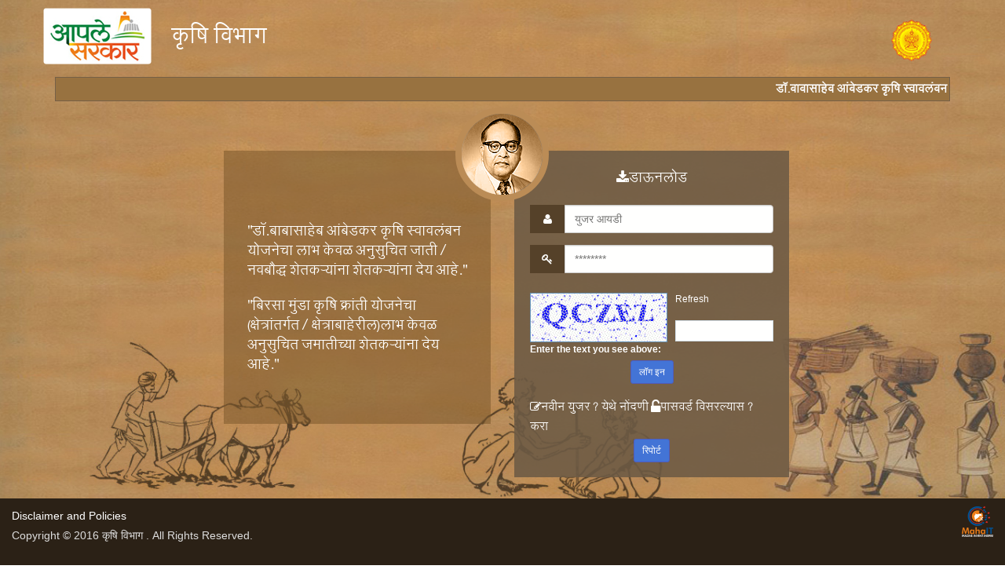

--- FILE ---
content_type: text/html; charset=utf-8
request_url: https://agriwell.mahaonline.gov.in/
body_size: 5909
content:
<!DOCTYPE html>
<html lang="en">
<head>
    <!--[if IE]> <meta http-equiv="X-UA-Compatible" content="IE=edge" /><meta http-equiv="cache-control" content="no-cache, no store" /><meta http-equiv="cache-control" content="private" /><meta http-equiv="cache-control" content="must-revalidate" /><meta http-equiv="cache-control" content="post-check=0" /><meta http-equiv="cache-control" content="pre-check=0" /><meta http-equiv="pragma" content="no-cache" />
     <![endif]-->
    <meta charset="utf-8" />
    <meta http-equiv="X-UA-Compatible" content="IE=10" />
    <title>कृषि विभाग</title>
    <link href="/favicon.ico" rel="shortcut icon" type="image/x-icon" />
    <meta name="viewport" content="width=device-width, initial-scale=1" />
    <meta http-equiv="cache-control" content="no-cache, no store" />
    <meta http-equiv="cache-control" content="private" />
    <meta http-equiv="cache-control" content="must-revalidate" />
    <meta http-equiv="cache-control" content="post-check=0" />
    <meta name="viewport" id="viewport" content="width=device-width, initial-scale=1, minimum-scale=1, maximum-scale=1">
    <meta http-equiv="cache-control" content="pre-check=0" />
    <meta http-equiv="pragma" content="no-cache" />
    <meta name="apple-mobile-web-app-capable" content="yes">
    <link href="/Content/bootstrap.min.css" rel="stylesheet" type="text/css" />
    <link href="/Content/Layout.css" rel="stylesheet" type="text/css" />
    
    
    <link href="/Content/font-awesome.css" rel="stylesheet" type="text/css" />
    <link href="/Content/animate.min.css" rel="stylesheet" type="text/css" />
    <link href="/Content/msgBoxLight.css" rel="stylesheet" type="text/css" />
    <script src="/Scripts/jquery-1.11.1.min.js" type="text/javascript"></script>
    <script src="/Scripts/jquery.slimscroll.js" type="text/javascript"></script>
    <script src="/Scripts/custom.js" type="text/javascript"></script>
    <script src="/Scripts/html5shiv.js" type="text/javascript"></script>
    
    <script src="/Scripts/jquery.slimscroll.js" type="text/javascript"></script>
    <script src="/Scripts/ValidationScripts.js" type="text/javascript"></script>
    
    <script src="/Scripts/md5.js" type="text/javascript"></script>
    <link href="/Scripts/sweetalert2.css" rel="stylesheet" type="text/css" />
    <script src="/Scripts/sweet-alert2.min.js" type="text/javascript"></script>
    <script src="/Scripts/jquery.validate.min.js" type="text/javascript"></script>
    <script src="/Scripts/jquery.validate.unobtrusive.js" type="text/javascript"></script>
</head>
<body class="bg">
    
    <header class="header-s">
        <div class="container dept-logo">
            <img src="/Content/Images/aaple-sarkar.png" alt="Aaple Sarkar" class="pull-left" />
            <div class="dept-names text-left pull-left">
                <span class="mr">कृषि विभाग </span>
            </div>
            
            <div class="maha-logo pull-right">
                <img src="/Content/Images/maharashtralogo.png" alt="Government of Maharashtra">
            </div>
        </div>
    </header>
    <section class=" section">
        
        
<form action="/" id="TheForm" method="post"><meta http-equiv="Pragma" content="no-cache">
<meta http-equiv="Expires" content="-1">
<style>
    .sweet-alert h2
    {
        color: #575757;
        display: block;
        font-size: 20px;
        font-weight: 600;
        line-height: 60px;
        margin: 0;
        padding: 0;
        position: relative;
        text-align: center;
        text-transform: none;
    }
    .footer
    {
        position: absolute;
        bottom: 0px;
    }
    .captcha input[type="text"]
    {
        background: #fff none repeat scroll 0 0;
        border: 1px solid #D2DEE8;
        border-radius: 0 !important;
        box-shadow: 0 0;
        font-size: 0.96em;
        color: #286AA4;
        display: inline-block;
        height: 27px;
        margin-top: -40px;
        padding: 0 10px;
        float: right;
        width: 125px;
    }
    .captcha img
    {
        width: 175px;
        float: left;
        border: 1px solid #6694bb;
        margin-right: 10px;
    }
    .captcha a
    {
        float: left;
        display: block;
        margin-top: -30px;
        font-size: 0.85em;
    }
    .captcha p
    {
        padding-left: 0;
        margin-top: -3px;
        font-size: 0.9em;
        font-weight: bold;
        float: left;
    }
    .captcha br:last-child
    {
        display: none;
    }
</style>
<div class="container">
<marquee style="color: #fff;padding: 4px 5px 0;border: 1px solid #766047;margin-top: 8px;background: #987240;font-size: 14px;font-weight: bold;font-family: sakal marathi;">डॉ.बाबासाहेब आंबेडकर कृषि स्वावलंबन योजना व बिरसा मुंडा कृषि क्रांती योजना सन २०२०-२१ मध्ये राबविण्यासाठी या योजनांचे शासन निर्णय प्राप्त होताच योजनेच्या लाभासाठी  अर्ज करण्याची सुविधा तात्काळ उपलब्ध करुन देण्यात येईल. </marquee><br />
    <div class="col-md-4 col-md-offset-2">
        <div class="drimg">
            <img src="../../Images/dr.png" /></div>
        <div class="pond-login">
            <ul class="ul">
                <li>"डॉ.बाबासाहेब आंबेडकर कृषि स्वावलंबन योजनेचा लाभ केवळ अनुसुचित जाती / नवबौद्ध शेतकऱ्यांना शेतकऱ्यांना देय आहे."</li>
                <li>"बिरसा मुंडा कृषि क्रांती योजनेचा (क्षेत्रांतर्गत / क्षेत्राबाहेरील)लाभ केवळ अनुसुचित जमातीच्या शेतकऱ्यांना देय आहे."</li>
            </ul>
        </div>
    </div>
    <div class="logincontainer col-md-4">
        <div class="bhoechie-tab">
            <div class="bhoechie-tab-content active">
                <div class="fadeInLeft animated">
                    
                    <h2 class="mr">
                        <a href="../../PDFCertificate/AgriWell_UserManual_V.1.pdf"><i class="fa fa-download"
                            aria-hidden="true"></i>डाऊनलोड</a></h2>
                    
                    <div class="validation-summary-valid" data-valmsg-summary="true"><ul><li style="display:none"></li>
</ul></div>
                    <div class="form-group">
                        <div class="input-group">
                            <span class="input-group-addon "><i class="fa fa-user"></i></span>
                            <input AutoCompleteType="Disabled" autocomplete="new-Password" class="form-control" data-val="true" data-val-required="Enter User name" id="UserName" maxlength="100" name="UserName" onblur="if(this.value==&#39;&#39;)this.value=&#39;Please Enter युजर आयडी&#39;;" oncopy="return false" oncut="return false" onfocus="if(this.value==&#39;Enter युजर आयडी&#39;)this.value=&#39;&#39;;" onkeypress="return IsAlphabetNumericUserName(event);" placeholder="युजर आयडी" type="text" value="" />
                        </div>
                        <div>
                            <span class="field-validation-valid" data-valmsg-for="UserName" data-valmsg-replace="true"></span></div>
                    </div>
                    <div class="form-group">
                        <div class="input-group">
                            <span class="input-group-addon "><i class="fa fa-key"></i></span>
                            <input AutoCompleteType="Disabled" autocomplete="new-Password" class="form-control" data-val="true" data-val-required="Enter Password" id="Password" maxlength="100" name="Password" onblur="if(this.value==&#39;&#39;)this.value=&#39;********&#39;;" oncopy="return false" oncut="return false" onfocus="if(this.value==&#39;********&#39;)this.value=&#39;&#39;;" onpaste="return false" placeholder="********" type="password" />
                        </div>
                        <div><span class="field-validation-valid" data-valmsg-for="Password" data-valmsg-replace="true"></span></div>
                    </div>
                    <div class="form-group">
                        <div id="captcha" class="captcha">
                            
<script type="text/javascript">
$(function () {$('#c6396e23c6b74df899646ed01c7a10f4').show();});
function ______a264428776754c268f0a30777bd46bb0________() { $('#c6396e23c6b74df899646ed01c7a10f4').hide(); $.post("/DefaultCaptcha/Refresh", { t: $('#CaptchaDeText').val() }, function(){$('#c6396e23c6b74df899646ed01c7a10f4').show();}); return false; }</script> 
<br/>
<img id="CaptchaImage" src="/DefaultCaptcha/Generate?t=858e08048b7c4cdfac484dcb0f2863c0"/><input id="CaptchaDeText" name="CaptchaDeText" type="hidden" value="858e08048b7c4cdfac484dcb0f2863c0" /> <br/><a href="#CaptchaImage" id="c6396e23c6b74df899646ed01c7a10f4" onclick="______a264428776754c268f0a30777bd46bb0________()" style="display:none;">Refresh</a><br/><p>Enter the text you see above:</p><br/><input autocomplete="off" autocorrect="off" data-val="true" data-val-required="Enter Captcha" id="CaptchaInputText" name="CaptchaInputText" type="text" value="" /><br/><span class="field-validation-valid" data-valmsg-for="CaptchaInputText" data-valmsg-replace="true"></span>
                        </div>
                    </div>
                    <div class="alert alert-error hide" id="loginErrorMsg">
                        Wrong username or password</div>
                    <div class="form-group text-center" style="margin-top: -20px">
                        <button class="btn btn-mrgn-15s btn-primary btn-sm" id="btnLogin" name="Command"
                            value="Login" type="submit">
                            लॉग इन <i class="icon-chevron-right"></i>
                        </button>
                    </div>
                    <ul class="register mr">
                        <li><a href="/Registration/Registration"><i class="fa fa-pencil-square-o"></i>नवीन
                            युजर ? येथे नोंदणी करा</a></li>
                        <li><a href="/login/ForgotPassword"><i class="fa fa-unlock-alt fa-lg"></i>पासवर्ड विसरल्यास
                            ?</a></li>
                    </ul>
                    <div class="form-group text-center" style="margin-top: -20px">
                        <button class="btn btn-mrgn-15s btn-primary btn-sm" id="btnLoginPage" name="Command"
                            value="Login" type="button">
                            रिपोर्ट <i class="icon-chevron-right"></i></a>
                        </button>
                    </div>
                    <div class="clearfix">
                    </div>
                </div>
            </div>
            <div class="bhoechie-tab-content">
                <div class="fadeInLeft animated">
                    <h2>
                        <i class="fa fa-pencil-square-o"></i>नवीन नोंदणीसाठी ?</h2>
                    <div class="form-group">
                        <div class="input-group">
                            <span class="input-group-addon "><i class="fa fa-user"></i></span>
                            <input type="text" name="firstname" value="" class="form-control input-lg" placeholder="User Name" />
                        </div>
                    </div>
                    <div class="form-group">
                        <div class="input-group">
                            <span class="input-group-addon "><i class="fa fa-key"></i></span>
                            <input type="text" name="firstname" value="" class="form-control input-lg" placeholder="Password" />
                        </div>
                    </div>
                    <div class="form-group">
                        <div class="input-group">
                            <span class="input-group-addon "><i class="fa fa-key"></i></span>
                            <input type="text" name="firstname" value="" class="form-control input-lg" placeholder="Mobile No" />
                        </div>
                    </div>
                    <div class="form-group">
                        <div class="input-group">
                            <span class="input-group-addon "><i class="fa fa-key"></i></span>
                            <input type="text" name="firstname" value="" class="form-control input-lg" placeholder="Email" />
                        </div>
                    </div>
                    <div class="alert alert-error hide" id="loginErrorMsg">
                        Wrong username og password</div>
                    <div class="form-group">
                        <button class="  btn btn-danger btn-sm" id="btnLogin" name="Command" value="Login"
                            type="submit">
                            Register <i class="icon-chevron-right"></i>
                        </button>
                    </div>
                </div>
            </div>
        </div>
    </div>
</div>
<input id="hfrandomtoken" name="hfrandomtoken" type="hidden" value="A60D30476673646E23BB1A8FC9D0F544" />
<script src="../../Scripts/jquery.placeholder.js" type="text/javascript"></script>
<script type="text/javascript">
    $(function () {
        $('input, textarea').placeholder();
    });
</script>
<script type="text/javascript">
    $(document).ready(function () {
        $('#btnLogin').click(function () {

            var hfrandomtoken = $('#hfrandomtoken');
            return md5auth(hfrandomtoken.val());
        });
    });


    $(function () {
        var controls = $(".disable");
        controls.bind("paste", function () {
            return false;
        });
        controls.bind("drop", function () {
            return false;
        });
        controls.bind("cut", function () {
            return false;
        });
        controls.bind("copy", function () {
            return false;
        });
    });
</script>
<script type="text/javascript">
    function md5auth(seed) {

        var password1 = $('#Password');
        var password = password1.val();

        var hash = calcMD5(seed + calcMD5(password).toUpperCase());
        password1.val(hash.toUpperCase());
        return true;
    }

</script>
<script type="text/javascript">
    function checkEmailIDSpace() {
        var username = document.getElementById('<%=username.ClientID %>');
        var str = username.value;
        var newstr = str.replace(/(^\s*)|(\s*$)/gi, '') // removes leading and trailing spaces
        username.value = newstr;
    }
</script>
<script type="text/javascript">
    $(document).ready(function () {
        $("div.bhoechie-tab-menu>div.list-group>a").click(function (e) {
            e.preventDefault();
            $(this).siblings('a.active').removeClass("active");
            $(this).addClass("active");
            var index = $(this).index();
            $("div.bhoechie-tab>div.bhoechie-tab-content").removeClass("active");
            $("div.bhoechie-tab>div.bhoechie-tab-content").eq(index).addClass("active");
        });
    });
</script>
<script type="text/javascript">
    //jQuery is required to run this code
    $(document).ready(function () {

        scaleVideoContainer();

        initBannerVideoSize('.video-container .poster img');
        initBannerVideoSize('.video-container .filter');
        initBannerVideoSize('.video-container video');

        $(window).on('resize', function () {
            scaleVideoContainer();
            scaleBannerVideoSize('.video-container .poster img');
            scaleBannerVideoSize('.video-container .filter');
            scaleBannerVideoSize('.video-container video');
        });

    });

    function scaleVideoContainer() {

        var height = $(window).height() + 5;
        var unitHeight = parseInt(height) + 'px';
        $('.homepage-hero-module').css('height', unitHeight);

    }

    function initBannerVideoSize(element) {

        $(element).each(function () {
            $(this).data('height', $(this).height());
            $(this).data('width', $(this).width());
        });

        scaleBannerVideoSize(element);

    }

    function scaleBannerVideoSize(element) {

        var windowWidth = $(window).width(),
    windowHeight = $(window).height() + 5,
    videoWidth,
    videoHeight;

        console.log(windowHeight);

        $(element).each(function () {
            var videoAspectRatio = $(this).data('height') / $(this).data('width');

            $(this).width(windowWidth);

            if (windowWidth < 1000) {
                videoHeight = windowHeight;
                videoWidth = videoHeight / videoAspectRatio;
                $(this).css({ 'margin-top': 0, 'margin-left': -(videoWidth - windowWidth) / 2 + 'px' });

                $(this).width(videoWidth).height(videoHeight);
            }

            $('.homepage-hero-module .video-container video').addClass('fadeIn animated');

        });
    }

</script>
<script type="text/javascript">
    $(document).ready(function () {
        var path = '/Report/YearReports';
        $('#btnLoginPage').on('click', function () {
            debugger;
            window.location.href = path;
        });
    });
</script>
</form>
    </section>
    <footer class="footer-s">
        <div class="col-md-10">
            <ul class="list-inline ftr-link">
                <li><a href="#Disclaimer and Policies">Disclaimer and Policies </a></li>
            </ul>
            <p>
                Copyright © 2016 कृषि विभाग . All Rights Reserved.</p>
        </div>
        <div class="col-md-2 MahaOnlineLogo">
            <img class="img-responsive pull-right" src="/Content/Images/mahaonline.png"
 		alt="MahaIT Logo" width="40px" />
        </div>
        <div class="clearfix">
        </div>
    </footer>
    <!-- Modal Start -->
    <div class="modal fade" id="myModal" tabindex="-1" role="dialog" aria-labelledby="myModalLabel"
        aria-hidden="true">
        <div class="modal-dialog">
            <div class="modal-content">
                <div class="modal-header">
                    <button type="button" class="close" data-dismiss="modal" aria-hidden="true">
                        &times;</button>
                    <!--<h4 class="modal-title"></h4>-->
                </div>
                <div class="modal-body">
                </div>
            </div>
        </div>
    </div>
    <script>        (function ($) {
            $('body').on('hidden', '.modal', function () {
                $(this).removeData("modal");
            });
        })(jQuery);
    </script>
    <!-- Modal End -->
</body>
</html>


--- FILE ---
content_type: text/css
request_url: https://agriwell.mahaonline.gov.in/Content/Layout.css
body_size: 11473
content:
*{margin: 0;padding: 0;border: 0;text-decoration: none;}
body{height: 100%;font-family: 'Roboto' , sans-serif;font-size: 0.9em;line-height:25px;-webkit-font-smoothing: antialiased;-moz-osx-font-smoothing: grayscale;}
.bg{background: url(../Images/bg-image.jpg) no-repeat left -80px;background-size: cover;}
.bg2{background: url(../Images/bg-in.jpg) center top !important;}

/*html{height: 100%;}*/
ul, ol{list-style: none;}
.manadatory:after {content: '*';color: Red; padding-left:5px;}
.manadatory1:after{ content: '*';color: Red;left:2px; position:absolute}
.view-frm{background:rgb(248, 251, 255);border: 1px solid #DEDAFA;padding: 25px; margin: 0 0 25px;overflow: hidden}
.view-frm h1{margin:0 0 25px;padding:10px 0 20px;text-align: left;line-height: 25px;text-align: center;color:#5ca366!important;border-bottom: solid thin rgba(0,0,0,0.1);font-size:1.5em;font-weight: bold; background:transparent}
.mrg-top-20{margin-top: 20px;margin-bottom: 20px;}
.btn-mrg-top{margin-top: 24px !important;}

.dot-matrix{background:url(../Images/dot-bg.png);height:100%;width:100%;position:fixed;top:0;z-index:1;background-color:rgba(0,0,0,.5);}
/**********HEADER STYLES **********/
.header-s{/*background: #fff;*/ position: absolute; z-index:999; width:100%; top:0px;}
.section { padding-top:90px; margin-bottom:90px;}
.headerwrapper{background:#1f2c36 url(../images/bg-Gre3g.png) ; height:82px;position: fixed;width: 100%;z-index: 1000;box-shadow: 0 0 3px rgba(0,0,0,0.4);}
.headerwrapper:after{clear: both;display: block;content:'';}

/***** HEADER LEFT *****/
/*.section .container{min-height: 550px;}*/
.headerwrapper .header-left{width: 230px; min-height: 60px;padding: 14px 15px;float: left;border-right: 1px solid rgba(255,255,255,0.14);background-color: rgba(0,0,0,0.03);position: relative;}
.note{color: rgb(206, 168, 22);font-size: 0.8em;border: 1px solid #D0BD33;padding: 5px 5px 0;}
.modal-dialog{float: right;margin: 30px auto 0 0;width: 600px;}
.headerwrapper .header-left .logo{display: inline-block;margin-top: 5px;float: left;}
.fa-cloud-download{content: "\f0ed";font-family: 'FontAwesome';}

.grid-wrap { padding:7px; border:1px solid #ddd;overflow-y: auto;height: 500px;}
.table{background: #fff;}
.table th {color:rgba(0,0,0,0.8) !important;padding-top: 10px !important; font-weight:500}
.table th a{color:#5ca366;font-weight:500;}
.fix{position: fixed; bottom: 0px;}
.info th{background: #205877 !important;    padding-top: 10px !important;}


.header-top .menu-collapse
{
    color: rgba(150, 150, 150, 0.8);
    display: inline-block;
    font-size: 2em;
    height: 100%;
    line-height: normal;
    padding: 10px 12px;
    transition: all 0.2s ease-out 0s;
    margin-top:10px;
}
.headerwrapper .header-left .menu-collapse:hover
{
    border-color: #fff;
    color: #fff;
}
.dept-logo{padding: 10px 0;}
.aaple-sarkar {width:110px; padding:10px 15px; background:#fff; float:left}
header .dept-name{color: #fff;line-height: 22px;padding: 25px 10px 0 25px;}
header .dept-names{color: #fff;line-height: 22px;padding: 25px 10px 0 25px; font-size:1.9em;width: 15%;}
header .dept-name span
{
    font-size: 1.8em;
    font-weight: 500;
}
header .dept-name p
{
    font-size: 1em;
    padding: 0px;
    margin: 0px;
}
.maha-logo{ margin: 15px 10px 10px 20px; width:80px!important; background:transparent!important }
.register{float: left;}
.register li {/* display: inline-block; *//* margin-right: 10px; */width: 50%;float: left;}
.register li a{color:#fff}
.register li a:hover{color:#fff}

/********* MAIN WRAPPER STYLES *********/
.mainwrapper
{
    position: relative;
    top:68px;
    background-color: #e8eaee;
}
.mainwrapper:before
{
    content: '';
    height: 100%;
    position: relative;
    top: 0;
    left: 0;
    width: 230px;
    border-right: 1px solid #e7e7e7;
}
.mainwrapper:after
{
    clear: both;
    display: block;
    content: '';
}
.img-online
{
    border: 2px solid #5cb85c;
    padding: 2px;
    background-color: #fff;
}
.inner-head
{
    width: 570px;
    margin: 0 auto;
}
.img-offline
{
    border: 2px solid #ccc;
    padding: 2px;
    background-color: #fff;
}

/*.btn
{
    -moz-border-bottom-colors: none;
    -moz-border-left-colors: none;
    -moz-border-right-colors: none;
    -moz-border-top-colors: none;
    border-color: -moz-use-text-color -moz-use-text-color #cccccc;
    border-image: none;
    border-radius: 3px;
    border-style: none none solid;
    border-width: 0 0 4px;
    box-shadow: 0 5px 5px -6px rgba(0, 0, 0, 0.3);
    margin: 0;
}*/
.btn .btn-block:active, .btn .btn-lg:active
{
    box-shadow: 0 3px 3px -5px rgba(0, 0, 0, 0.3) inset;
}
.btn-default
{
    background-color: #f9f9f9;
    border-color: #cacaca;
    color: #555;
    text-shadow: 1px 1px 0 #f5f5f5;
}
.btn-default:hover, .btn-default:focus
{
    background-color: #f4f4f4;
    border-color: #bebebe;
}
/* .btn-success
{
    background-color: #80d752;
    border-color: #61be26;
    text-shadow: 1px 1px 0 #5fdb34;
}*/
.btn-success:hover, .btn-success:focus
{
    background-color: #75cd53;
    border-color: #53aa27;
}
.btn-info
{
    background-color: #39b3d7;
    border-color: #39b3d7;
    text-shadow: 1px 1px 0 #238ed5;
}
.btn-info:hover, .btn-info:focus
{
    background-color: #45abcd;
    border-color: #347abe;
}
.btn-warning
{
    background-color: #feaf20;
    border-color: #d79a34;
    text-shadow: 1px 1px 0 #db9e34;
}
.btn-warning:hover, .btn-warning:focus
{
    background-color: #f5a620;
    border-color: #cd9034;
}
.btn-danger
{
    background-color: #d73814;
    border-color: #be0000;
    text-shadow: 1px 1px 0 #ac2925;
}
.btn-danger:hover, .btn-danger:focus
{
    background-color: #cd3714;
    border-color: #aa0000;
}
.btn-primary{background-color: #4274d7; border-color: #4d5bbe;}
.btn-primary:hover, .btn-primary:focus
{
    background-color: #426acd;
    border-color: #4f56aa;
}
.btn-magick
{
    background-color: #bb39d7;
    border-color: #9a00cd;
    color: #fff;
    text-shadow: 1px 1px 0 #9823d5;
}
.btn-magick:hover, .btn-magick:focus
{
    background-color: #b13acd;
    border-color: #8600b9;
    color: #fff;
}
.btn-pressure
{
    margin-bottom: 0;
    position: relative;
}
.btn-pressure:focus
{
    outline: medium none;
}
.btn-pressure:active, .btn-pressure.active
{
    border: 0 none;
    position: relative;
    top: 4px;
}
.btn-sensitive:active, .btn-sensitive.active
{
    margin-top: 4px;
    top: 1px;
}
.field-validation-error
{
    color: #de5f5f;
    font-size: 13px;
    letter-spacing: 0.5px;
}

.validation-summary-errors ul, .validation-summary-errors ul
{
    background-color: #f2dede;
    border: 1px solid #ebccd1;
    color: #a94442;
    font-size: 13px;
    list-style-type: none;
    margin-bottom: 5px;
    padding: 10px;
}
.radio-row input
{
    margin: 3px 5px !important;
}
/* .form-control
{
    background: #fff none repeat scroll 0 0;
    border: 1px solid #D2DEE8;
    border-radius: 0 !important;
    box-shadow: 0 0;
    font-size: 0.96em;
    color: #286AA4;
}*/
#remember
{
    margin-left: -18px !important;
}

.block
{
    display: block !important;
    float: none;
}
.form-control[disabled], .form-control[readonly], fieldset[disabled] .form-control
{
    background-color: #F1F5F8;
    color: #286AA4;
}


h2 {
    background: #ffffff;
    color: #5ca366 !important;
    font-size: 1.1em;
    margin: 0 0 20px !important;
    padding:20px 15px 12px;
    /*height: 55px;*/
}

h3 {
    background: #fff;
    color: #5ca366 !important;
    font-size: 1em !important;
    margin: 20px 0 15px !important;
    padding: 10px 0;
    font-weight: bold;
}
.form-control:focus
{
    background: #fff;
    border: 1px solid #9EBBD3;
    box-shadow: 0 0;
}
.form-group
{
    display: table;
    margin-bottom: 15px;
    width: 100%;
}
.modal-title
{
    color: #505050;
    font-size: 1.2em;
    font-weight: normal;
    line-height: 1.42857;
    text-transform: uppercase;
}
.textbox-wrap.form-group
{
    margin-bottom: 5px !important;
}
.modal-content
{
    box-shadow: 0 5px 6px rgba(0, 0, 0, 0.2);
    background: rgba(255,255,255,0.7);
}

/***** LEFT PANEL STYLES *****/
.leftpanel
{
    width: 230px;
    position: fixed;
    top:82px;
    left: 0;
    border-right: 1px solid #d0d0d0;
    box-shadow: -2px 0 5px rgba(0, 0, 0, 0.1) inset;
    min-height: 768px;
    background: #2c3b48;
    overflow: hidden;
}
.profile-left
{
    padding:18px 15px;
    min-height: auto;
    background-color:rgb(92, 163, 102);
    -webkit-box-shadow: 0 2px 3px rgba(0,0,0,0.03);
    box-shadow: 0 2px 3px rgba(0,0,0,0.03);
    margin-right: 1px;
}

.profile-left .profile-thumb
{
    -moz-border-radius: 50px;
    -webkit-border-radius: 50px;
    border-radius: 50px;
    display: inline-block;
    border: 2px solid #34495e;
    padding: 2px;
}

.profile-left .profile-thumb img
{
    width: 34px;
}

.profile-left .media-heading
{
    color: #fff;
    font-size: 1.2em;
    font-weight: 500;
    line-height: 18px;
    margin-top: 4px;
    word-wrap: break-word;
}
.profile-left small
{
    line-height: 18px;
}

.leftpanel-title
{
    text-transform: uppercase;
    color: #ccc;
    font-size: 11px;
    font-weight: normal;
    margin: 15px 15px;
}


/***** LEFT PANEL NAVIGATION *****/

.leftpanel .nav
{
    position: relative;
}

.leftpanel .nav > li
{
    margin: 0 1px 0 0;
    font-size: 14px;
    position: relative;
}

.leftpanel .nav > li.active
{
    border-top: 0;
    margin-right: 0;
}

.leftpanel .nav > li.active + li
{
    border-top: 0;
}

.leftpanel .nav > li > a
{
    color: rgba(255,255,255,0.5);
    border-bottom:solid thin rgb(14, 32, 48);
    -moz-border-radius: 0;
    -webkit-border-radius: 0;
    border-radius: 0;
    -moz-transition: all 0.2s ease-out 0s;
    -webkit-transition: all 0.2s ease-out 0s;
    transition: all 0.2s ease-out 0s;
    padding: 8px 15px; text-decoration:none
}
.leftpanel .nav > li > a:before
{ content:"\f101"; font-family:FontAwesome}

.leftpanel .nav > li > a:hover, .leftpanel .nav > li > a:focus, .leftpanel .nav > li > a:active{border-right: 4px solid #629BCD;color: #fff; background:rgba(0,0,0,.3)}

.leftpanel .nav > li.active > a, .leftpanel .nav > li.active > a:hover
{
    color: #fff;
    background-color: #428bca;
}

.leftpanel .nav > li > a i
{
    width: 16px;
    margin-right: 5px;
    color: #428bca;
    font-size: 15px;
    top: 1px;
    position: relative;
    text-align: center;
}

.leftpanel .nav > li.active > a i
{
    color: #fff;
}

.leftpanel .nav > li.parent:after
{
    font-family: 'FontAwesome';
    content: '\f107';
    display: block;
    position: absolute;
    top: 12px;
    right: 22px;
    color: #ccc;
}

.leftpanel .nav > li.parent-focus > a
{
    background-color: #629BCD;
    color: #fff;
}

.leftpanel .nav .badge
{
    font-weight: normal;
    line-height: normal;
    font-size: 11px;
    background-color: #2f363d;
}

.leftpanel .nav .children
{
    list-style: none;
    padding: 0;
    margin: 0;
    display: none;
    background: #E8E8E8;
}

.leftpanel .nav .active .children, .leftpanel .nav .parent-focus .children
{
    display: block;
}

.leftpanel .nav > li.active:after
{
    color: #fff;
}

.leftpanel .nav .children li:first-child
{
    border-top: 1px solid #e7e7e7;
}

.leftpanel .nav .children li.active:first-child
{
    border-top: 0;
}

.leftpanel .nav .children li a
{
    font-weight: normal;
    font-size: 13px;
    display: block;
    color: #444;
    padding: 6px 10px 6px 28px;
    -moz-transition: all 0.2s ease-out 0s;
    -webkit-transition: all 0.2s ease-out 0s;
    transition: all 0.2s ease-out 0s;
}

.leftpanel .nav .children li a:hover
{
    text-decoration: none;
    background-color: #fff;
    border-right: 4px solid #34495e;
    color: #000;
}

.leftpanel .nav .children li.active a
{
    background-color: #e4e7ea;
}

.leftpanel .nav .active .children
{
    border-bottom: 1px solid #e7e7e7;
}

.leftpanel .nav .active .children
{
    margin-right: 1px;
}
/********** LEFT MENU COLLAPSE **********/
.headerwrapper.collapsed .header-left
{
    position: relative;
    left: -230px;
}

.headerwrapper.collapsed .header-right
{
    margin-left: 0;
}

.mainwrapper.collapsed:before
{
    width: 0;
}

.mainwrapper.collapsed .mainpanel
{
    margin-left: 0;
}

.mainwrapper.collapsed .leftpanel
{
    width: 0;
}

.mainwrapper.collapsed .leftpanel-title
{
    display: none;
}

.mainwrapper.collapsed .profile-left
{
    /*min-height: 0;*/
    padding-left: 0;
}

.mainwrapper.collapsed .profile-left .profile-thumb
{
    margin: 12px 0 0 0;
}

.mainwrapper.collapsed .profile-left .profile-thumb img
{
    width: 0;
}

.mainwrapper.collapsed .profile-left .media-body
{
    display: none;
}

.mainwrapper.collapsed .nav
{
    margin-top: 20px;
}

.mainwrapper.collapsed .nav > li > a
{
    padding-left: 20px;
}

.mainwrapper.collapsed .nav > li.nav-hover:not(.active) > a
{
    background-color: #f7f7f7;
}

.mainwrapper.collapsed .nav > li > a > span:not(.badge)
{
    position: absolute;
    width: 190px;
    z-index: 100;
    background-color: #f7f7f7;
    border: 1px solid #e7e7e7;
    borer-bottom: 0;
    display: block;
    top: -1px;
    left: 60px;
    padding: 12px 10px 0 10px;
    border-left: 0;
    height: 46px;
    display: none;
    -moz-border-radius: 0 3px 3px 0;
    -webkit-border-radius: 0 3px 3px 0;
    border-radius: 0 3px 3px 0;
}

.mainwrapper.collapsed .nav > li.parent > a > span:not(.badge)
{
    -moz-border-radius: 0 3px 0 0;
    -webkit-border-radius: 0 3px 0 0;
    border-radius: 0 3px 0 0;
}

.mainwrapper.collapsed .nav > li > a > span.badge
{
    position: absolute;
    top: 12px;
    right: -230px;
    z-index: 200;
    display: none;
}

.mainwrapper.collapsed .nav > li.active > a > span:not(.badge)
{
    background-color: #428bca;
    border: 0;
    height: 44px;
    top: 0;
}

.mainwrapper.collapsed .nav > li.parent:after
{
    display: none;
}

.mainwrapper.collapsed .nav > li.nav-hover > a > span
{
    display: block;
}

.mainwrapper.collapsed .nav > li.nav-hover > .children
{
    display: block !important;
}

.mainwrapper.collapsed .nav > li.parent .children
{
    position: absolute;
    z-index: 100;
    background-color: #fff;
    left: 0;
    width: 0;
    border: 1px solid #e7e7e7;
    border-top: 0;
    border-left: 0;
    display: none;
}

.mainwrapper.collapsed .nav > li.parent .children > li > a{padding-left: 0;}

.mainpanel{margin-left: 230px;min-height: 636px;padding: 20px;}
.min-height { min-height:450px;}
.list-inline>li { padding-left:0px; margin-left:0px;}

/* Footer CSS*/
.footer{clear: both; height: auto; padding:0 20px;position: relative;width: 100%;color: #333;background-color: #e2e2e2;}
.footer p {padding: 0px !important;font-size: 0.9em; margin: 0 !important;}
.ftr-link { margin: 10px 0 0}
.ftr-link li a {text-decoration: none;  color: #0B84FE;background: none; padding: 10px 0px;}
.ftr-link li a:hover {color: #34495E;}

.footer-s{clear: both;bottom: 0;height: auto; padding:0;position: relative;width: 100%;color:#ddd; background:rgb(43, 33, 22)}
.footer-s li a {text-decoration:none;color:#fff;background: none; padding: 10px 0px;}
.footer-s li a:hover {color: #fff;}
.bg footer{position:fixed; bottom:0}

.push {height: 3.2em; }
.MahaOnlineLogo {margin: 10px 0;}
 .emblem{float: right; margin: 15px 10px 0px;}
.mahalogo{float: left;margin: 15px 20px 20px 0;}
.heading {width: 87%;color: #FF8E19;display: inline-block;text-align: center;float: left;font-size: 2em;font-weight: 500;line-height: 29px;padding: 25px 10px 0 0;text-transform: uppercase;}
.heading span{clear: both;font-size: 0.6em;color: #9C9C9C;display: block;    font-weight: normal;}

header {border-bottom: 0px solid #ade3e0;}

.pg-bg {background: #fff;padding-bottom: 15px;}
 .panel{overflow: hidden;}
h1, h2, h3, h4 {display: block;overflow: hidden; clear: both;}
h1 {font-size:1.5em!important;color: #252525 !important;background: #fff; padding: 20px;}
h1 small { display:block; padding-top:5px;}
h1 span{ color: #9E9D9D;font-size: 0.7em;font-weight: normal;display: block;margin: 10px 0 0;}
h3 i{margin-right: 10px;}

.panel-default{border-color: #ddd;}
.panel h2 {
    background: #2c3b48;
    padding: 20px 0 0px;
    font-weight: bold;
    font-size: 1.3em;
    text-align: center;
    color: #fff!important;
    margin: 0 0 10px;
    border-bottom: 1px solid #ddd;
}

.panel h2 label{color:#fff !important;    padding:0;}
.panel h3 {color: #09C1A7;font-size: 1.1em;font-weight: 500;margin: 0 15px 10px 15px;}
.panel h4{font-size: 1.1em;color: #43A9F2; margin: 0 15px 10px 15px;}
.panel h5{font-size: 1.1em;color: #000; font-weight:bold; margin:10px 0}
.panel ul li{list-style-type:circle; margin-left:50px; line-height:20px}
.panel-body {padding: 15px 25px;}
.panel-body .row {margin-bottom: 15px;padding-bottom: 10px;}
.panel-body .row:last-child {border: none;margin-bottom: 0; padding-bottom: 0;}
.panel-body .row div {margin-bottom: 15px;}
.row div {margin-bottom: 15px;}
.panel-body .row div label:first-child, .block{display: block;float: none !important;}
.panel-body .row div label {margin-right: 10px;}
.panel-body .row div label:first-child { margin-right: 0;}

input[type="radio"] {float: left; margin: 4px 4px 0 0;}
input[type="checkbox"] {float: left; margin: 4px 4px 0 0;}
select {display: block;}

.table label{float: none;}
.table h2 {font-size: 1em;margin-top: 0;}
.table tr td table:last-child {margin-bottom: 0;}
.table td:nth-child(odd) {font-weight: 500;}
.table tr td table td:nth-child(odd) {font-weight: normal;}
.mright10, .panel-body .row div label:nth-child(2) {margin-right: 10px;}
.clear{clear: both;}
.clearfix{clear: both;margin: 15px !important;padding: 0px !important;}
.mtop15 {margin-top: 15px;}
.mtop24 {margin-top: 24px;}
.mbtm5 {margin-bottom: 5px;}
.mright5 {margin-right: 5px;}
.view-heading {font-weight: 500; font-size: 1.4em;
    text-align: center;
    background: #F8F8F8;
    line-height: 32px !important;
}
.view-heading span
{
    font-size: 0.75em;
    display: block;
    font-weight: normal;
}
.note
{
    font-size: 0.8em;
    line-height: 16px;
    margin: 7px 0 0;
    float: left;
    text-align: justify;
}
.no-margin
{
    margin: 0;
}
.row div input[type="radio"]
{
    margin-left: 6px;
}
.row div input[type="checkbox"]
{
    margin-left: 15px;
}
.row div input[type="radio"]:first-child, .row div input[type="checkbox"]:first-child
{
    margin-left: 0;
}
.hr
{
    line-height: 10px;
    margin-left: 7px;
    color: #555;
}
.width-50
{
    width:49%;
    float: left;
}
.seprator
{
    border-bottom: 1px dotted #D7EADB;
    margin: 7px 0 22px;
}
.alert
{
    border-radius: 0px;
}

/* CSS for Pagination */
.pagination
{
    display: inline-block;
    padding-left: 0;
    margin: 20px 0;
    border-radius: 4px;
}
.pagination li
{
    display: inline;
}
.pagination li a, .pagination li span
{
    position: relative;
    float: left;
    padding: 6px 12px;
    margin-left: -1px;
    line-height: 1.42857143;
    color: #428bca;
    text-decoration: none;
    background-color: #fff;
    border: 1px solid #ddd;
}
.pagination li:first-child > a, .pagination li:first-child > span
{
    margin-left: 0;
    border-top-left-radius: 4px;
    border-bottom-left-radius: 4px;
}
.pagination li:last-child > a, .pagination li:last-child > span
{
    border-top-right-radius: 4px;
    border-bottom-right-radius: 4px;
}
.pagination li > a:hover, .pagination li > span:hover, .pagination li > a:focus, .pagination li > span:focus
{
    color: #2a6496;
    background-color: #eee;
    border-color: #ddd;
}
.pagination .active > a, .pagination .active > span, .pagination .active > a:hover, .pagination .active > span:hover, .pagination .active > a:focus, .pagination .active > span:focus
{
    z-index: 2;
    color: #fff;
    cursor: default;
    background-color: #428bca;
    border-color: #428bca;
}
.pagination .disabled > span, .pagination .disabled > span:hover, .pagination .disabled > span:focus, .pagination .disabled > a, .pagination .disabled > a:hover, .pagination .disabled > a:focus
{
    color: #777;
    cursor: not-allowed;
    background-color: #fff;
    border-color: #ddd;
}
.pager
{
    padding-left: 0;
    margin: 20px 0;
    text-align: center;
    list-style: none;
}
.pager li
{
    display: inline;
}
.pager li > a, .pager li > span
{
    display: inline-block;
    padding: 5px 14px;
    background-color: #fff;
    border: 1px solid #ddd;
    border-radius: 15px;
}
.pager li > a:hover, .pager li > a:focus
{
    text-decoration: none;
    background-color: #eee;
}
.pager .next > a, .pager .next > span
{
    float: right;
}
.pager .previous > a, .pager .previous > span
{
    float: left;
}
.pager .disabled > a, .pager .disabled > a:hover, .pager .disabled > a:focus, .pager .disabled > span
{
    color: #777;
    cursor: not-allowed;
    background-color: #fff;
}
.documents i
{
    color: #07B904;
}
.download:before
{
    content: "\f019";
    display: inline-block;
    font: normal normal normal 14px/1 FontAwesome;
    margin-right: 5px;
    color: #417EEC;
}
.ui-datepicker-title select
{
    float: left;
    color: #333;
}
.ui-datepicker-title option
{
    color: #333;
}
.ui-datepicker-month
{
    margin-right: 3px !important;
}
.ui-datepicker select.ui-datepicker-year
{
    width: 52% !important;
}
span.ui-icon.ui-icon-circle-triangle-w
{
    background: url("../../Images/pre.png") no-repeat left top;
}
span.ui-icon.ui-icon-circle-triangle-e
{
    background: url("../../Images/next.png") no-repeat left top;
}

/*.view-frm label{color: #00A1C5 !important}*/
.sep
{
    border-bottom: 1px dashed #E2ECEE;
    margin-bottom: 5px;
    clear: both;
}
.btm-border
{
    border-bottom: 1px solid #E6E6E6;
    margin-bottom: 10px;
    clear: both;
}

/*css for login */
.login
{
    margin: 5em auto 0;
    max-width: 400px;
    width: 80%;
    background:rgb(248, 251, 255);
    padding: 20px 25px;
    -webkit-box-shadow: 0px 0px 5px 0px rgba(50, 50, 50, 0.5);
    -moz-box-shadow: 0px 0px 5px 0px rgba(50, 50, 50, 0.5);
    box-shadow: 0px 0px 5px 0px rgba(50, 50, 50, 0.5);
}
.login h2
{
    margin: 0px 0 20px;
    padding: 0px !important;
    font-size: 1.8em;
    background: transparent !important;
    color: #333 !important;
}
.login h2 i
{
    margin-right: 10px;
}
.photo
{
    width: 160px;
    height: 200px;
    overflow: hidden;
    margin: 10px 50px 0;
}
/*#inner-content-div
{
    overflow-y: scroll;
    overflow-x: hidden;
    height: 600px;
}*/
.photo-docs li
{
    overflow: hidden;
    display: block;
    clear: both;
}
.photo-docs li img
{
    float: left;
    clear: both;
}
.photo-docs li span
{
    float: left;
    width: 85%;
    margin: 8px 0 0 15px;
}
.inline
{
    display: inline !important;
}
.doc-upload li
{
    width: 50%;
    float: left;
    display: inline-block;
}
ul.task-list
{
    list-style: none;
    padding:15px 10px 5px;
    margin: 0;
   background: rgb(247, 247, 247);
    overflow: hidden;
}
ul.task-list li {border-bottom:1px solid #e1e1e1; margin-bottom:10px}
ul.task-list .task-item
{
    background-color: #f4f7f9;
    -webkit-border-radius: 4px;
    border-radius: 4px;
    position: relative;
    width: 49%;
    float: left;
    display: inline-block;
    margin-right: 10px;
}
ul.task-list
{
    list-style: none;
}
ul.task-list .task-item.success .task-handle
{
    background-color: #c3d62d;
}
.task-handle
{
    border-bottom: 2px solid rgb(126, 142, 4);
    -webkit-border-radius: 4px 0 0 4px;
    border-radius: 4px 0 0 4px;
    padding: 5px 10px 0;
    position: absolute;
    width: 37px;
    height: 35px;
}
.radio-custom, .checkbox-custom
{
    background-color: transparent;
    color: inherit;
}
ul.task-list .task-item .task-desc
{
    color: #2a2f43;
    font-weight: normal !important;
    margin-left: 50px;
    margin-right: 40px;
    padding: 5px 11px 7px 0;
    font-size: 0.9em;
    min-height: 35px;
}
.task-item
{
    overflow: hidden;
    margin-bottom: 4px;
}
.tick
{
    padding-left: 35px !important;
}
.tick li
{
}
.tick li:before
{
    font-family: 'FontAwesome';
    content: '\f00c';
    margin: 0 10px 0 -25px;
    color: #6D95DC;
}
.doc-panel
{
    background: #E9F1FF;
    padding: 10px;
    border-radius: 4px;
    margin-bottom: 15px;
}
/*.val-msg{padding: 2px 5px;background: #C4ECEA;overflow: hidden;display: block;border-radius: 3px;color: #007F79;}*/
.val-msg
{
    overflow: hidden;
    display: block;
    color: #007F79;
    font-size: 0.9em;
    text-align: right;
    line-height: 18px;
}
.track-icon
{
    width: 60px;
    margin: 0 auto;
    height: 60px;
    border: 2px solid #3CB9A7;
    padding: 17px 0 0;
    border-radius: 50%;
    margin-bottom: 10px;
}
.track-icon i
{
    font-size: 2em;
}
.arrow_box {position: relative;background: #FF8585;width: 4px;height: 30px;margin: 0 auto;}
.arrow_box:after {top: 100%;left: 50%;border: solid transparent;content: " ";height: 0;width: 0;position: absolute;pointer-events: none;border-color: rgba(136, 183, 213, 0);border-top-color: #FF8585;border-width: 10px;margin-left: -10px;}
.track span {color: #00AA00;}
.pending {color: #C70000 !important;}
.payment-success {background: #DDF5D1 none repeat scroll 0% 0%; margin-top: 10px;width: 20%; margin: 0px auto;border-radius: 5px;padding: 5px;color: #137E08;}
.pending {background: rgb(252, 228, 228) none repeat scroll 0% 0%; margin-top: 10px;width: 20%; margin: 0px auto;border-radius: 5px;padding: 5px;}

.logincontainer{margin:55px auto 3.2em;/* max-width:400px; width:80%; */position:relative}
.logincontainer .fa-lock {background:#ffffff;font-size:2.8em;padding:16px 25px;border-radius:50%;color:#25a79f;border: 2px solid #25a79f;position:absolute; left:50%; margin-left:-40px; top:-60px;}
.logincontainer h2 {background:transparent;text-align:center;font-size:2em;font-size: 1.2em;margin:0 0 0!important;color:#fff!important;padding-top: 5px;}
.logincontainer h2 a {color:#fff!important;}
.logincontainer .input-group-addon { border-radius:0px;background: #544029;} .input-group-addon .fa { width:20px; border-radius:0px;}
.input-group-addon {padding: 6px 12px;font-size: 14px;font-weight: 400;color: #fff;text-align: center;background-color: #25a79f; border:0px;}
.logincontainer .captcha {color:#fff; font-size:.95em; margin-top: -15px;} 
.logincontainer .captcha a, .logincontainer .captcha a:visited{color:#fff}
.btn-mrgn-15s { margin-top:-15px;}

.homepage-hero-module{ border-right:none;  border-left:none;  position: absolute}
.no-video .video-container video, 
.touch .video-container video{ display:none}
.no-video .video-container .poster, 
.touch .video-container .poster{ display:block !important}
.video-container{ position:relative;  bottom:0%;  left:0%;  height:100%;  width:100%;  overflow:hidden;  background:#000}
.video-container .poster img{ width:100%;  bottom:0;  position:absolute}
.video-container video{ position:absolute;  z-index:0;  bottom:0}
.video-container video.fillWidth{ width:100%}

div.bhoechie-tab-container{z-index: 10;padding: 0 !important;text-align: -webkit-center;}
div.bhoechie-tab-menu{padding-right: 0;padding-left: 0; padding-bottom: 0;}
div.bhoechie-tab-menu div.list-group{margin-bottom: 0;}
div.bhoechie-tab-menu div.list-group > a{margin-bottom: 0;}
div.bhoechie-tab-menu div.list-group > a .glyphicon, div.bhoechie-tab-menu div.list-group > a .fa{color: #5A55A3;}
div.bhoechie-tab-menu div.list-group > a:first-child{border-top-right-radius: 0;-moz-border-top-right-radius: 0;}
div.bhoechie-tab-menu div.list-group > a:last-child{border-bottom-right-radius: 0;-moz-border-bottom-right-radius: 0;}
div.bhoechie-tab-menu div.list-group > a.active, div.bhoechie-tab-menu div.list-group > a.active .glyphicon, div.bhoechie-tab-menu div.list-group > a.active .fa
{background-color: #5A55A3;background-image: #5A55A3;color: #fff;}
div.bhoechie-tab-menu div.list-group > a.active:after{content: '';position: absolute;left: 100%;top: 50%;margin-top: -13px;border-left: 0;border-bottom: 13px solid transparent; border-top: 13px solid transparent;border-left: 10px solid #5A55A3;}
div.bhoechie-tab-content{background:rgba(109, 90, 69, 0.88);padding: 20px 20px 0px;}
.mrLogin{background: #8db130; margin-top: 35px;margin-left: 20px; padding: 20px;}
div.bhoechie-tab div.bhoechie-tab-content:not(.active){display: none;}

.mr-label{font-family: 'Sakal Marathi'; font-weight: 700;font-size: 0.95em;}
.mr{font-family: 'Sakal Marathi';}

@font-face
{
    font-family: 'Sakal Marathi';
    src: url('../Fonts/SakalMarathi-Normal.eot');
    src: url('../Fonts/SakalMarathi-Normal.eot?#iefix') format('embedded-opentype'), url('../Fonts/SakalMarathi-Normal.woff2') format('woff2'), url('../Fonts/SakalMarathi-Normal.woff') format('woff'), url('../Fonts/SakalMarathi-Normal.ttf') format('truetype'), url('../Fonts/SakalMarathi-Normal.svg#SakalMarathi-Normal') format('svg');
    font-weight: normal;
    font-style: normal;
}

.mrLogin h2
{
    font-size: 2.5em;
    background-color: transparent;
    color: #fff !important;
    padding: 15px 0 !important;
    margin: 0px !important;
}
.mrLogin p
{
    font-size: 1.3em;
    text-align: justify;
    line-height: 1.9em !important;
    color: #FFE400;
}

.head-aalication
{
    padding-top: 10px;
    border-bottom: 4px solid #57730E;
    background: #8DB130;
}
.application-d
{
    background: rgba(255,255,255,.9);
    padding: 20px 20px 0;
    width: 70%;
    margin: 3em auto;
    -moz-box-shadow: 7px 8px rgba(8, 8, 8, 0.3);
    -webkit-box-shadow: 7px 8px rgba(8, 8, 8, 0.3);
    box-shadow: 7px 8px rgba(8, 8, 8, 0.3);
    position: relative;
}
.application-d h1
{
    font-size: 2.6em;
    margin-bottom: 0px;
    font-weight: bold;
    color: #fff !important;
}
.para
{
    margin: 20px 0 0px;
    background: #1E9BD4;
    padding: 20px;
    border: 1px dashed #B5C4E0;
}
.para a
{
    color: #FFE401;
}
.para a:hover
{
    color: #fff;
    text-decoration: none;
}
.mh-logo
{
    position: absolute;
    right: 25px;
    width: 85px;
}
.para h2
{
    background: transparent;
    color: #FFE401 !important;
    padding: 10px 0 0px !important;
    font-size: 2.2em;
    font-weight: bold;
}
.para p
{
    font-size: 1.3em;
    line-height: 2.2em;
    color: #fff;
}
.application-d .maharashtra
{
    font-size: 1.5em;
    color: #FFE400;
    text-align: center;
    font-weight: bold;
}
.application-d .btn
{
    font-size: .95em;
    padding: 8px 7px 2px;
    padding-bottom: 2px;
    text-shadow: none;
}
.application-d .fa
{
    background: #277CBB;
    padding: 5px;
    text-shadow: none;
    margin-right: 5px;
}

.profile-main
{
    margin: 20px 0;
}
.profile-download
{
    background: #E1E5EC;
    display: block;
    clear: both;
    margin-bottom: 0px !important;
    border-bottom: 1px solid #8C9BB5;
    padding: 8px 0;
}
.profile-download img
{
    width: 75px;
    float: left;
    margin: 7px;
    border-right: 1px solid #ccc;
}
.profile-download .name
{
    display: block;
    font-weight: bold;
    padding-top: 10px;
    margin-bottom: 5px !important;
    font-size: 0.8em;
    color: #4A6FAB;
}
.profile-download small
{
    font-size: 73%;
    color: #000;
}
.profile-download p
{
    margin-bottom: 0px !important;
    line-height: 12px;
}
.mrg-btm
{
    margin-bottom: 25px;
}
.btn-bottom
{
    padding: 0 !important;
}
.mrg-top-15px
{
    margin-top: 15px;
}
.number{position: absolute; left:-7px;}
.visitor {background: #90A586;padding: 7px 10px 4px;display: inline-block;float: right;color: #fff;border-radius: 2px;position: relative;margin-top: 5px;margin-right: -15px;}
.visitor:beforex {position: absolute;display: block;border-color: transparent;border-style: solid;bottom: 29px;left: 18px;border-top-color: #90A586;content: " "; border-width: 7px; box-sizing: border-box;z-index: 2;-ms-transform: rotate(180deg); /* IE 9 */-webkit-transform: rotate(180deg);transform: rotate(180deg);}

.pad-15 {padding: 0 20px;}
.pnlBorder
{
    border: 2px solid #f0f0f0;
    padding: 10px;
}
.applicant-details{color: #555;}
.applicant-details .row{ position:relative}
.applicant-details label{
    font-family: 'Sakal Marathi' !important;
    font-weight: 700 !important;
    font-size: .92em !important;
    width: 100% !important;
    color: #333 !important;
}
.applicant-details .radio label
{
    width: auto !important;
}
.app-details label{font-family: 'Sakal Marathi' !important;font-weight: 700 !important;font-size: .92em !important;color: #333 !important;}
.mrg-btm-0
{
    margin-bottom: 0px !important;
}
.mrg-top-0
{
    margin-top: 0px !important;
}
.hr
{
    display: block;
    position: absolute;
    left: 50px;
    top: 5px;
    font-size: 0.9em;
}
.label-left
{
    margin-left: -20px;
}
.mrg-top-25
{
    margin-top: 25px;
}

.ErrorMessagealerts
{
    margin: 5em auto 0;
    background: #fff;
    padding: 20px 25px;
    -webkit-box-shadow: 0px 0px 5px 0px rgba(50, 50, 50, 0.5);
    -moz-box-shadow: 0px 0px 5px 0px rgba(50, 50, 50, 0.5);
    box-shadow: 0px 0px 5px 0px rgba(50, 50, 50, 0.5);
}

.checkboxs { float:right; width:66%; background:#cd3714; padding:5px; border-radius:3px; color:#fff}
.checkboxs label { float:left;width:80%!important; padding-top:5px; font-size:1em!important; color:#fff!important; margin:0px;}
.checkboxs input[type="checkbox"]{float:left;}
.mbtm20{margin-bottom: 20px;}
.mright5{margin-right:5px}
.form-control{height: 36px;}
#btnadd i{margin-right:3px}

.radios label{float:left; display:inline-block; width:auto!important;}
.radios input[type="radio"] { float:left;display:inline-block}
.grid-header-title a { color:#424242!important}
.form-row .row {margin-bottom:0px; padding-bottom:0px;}
.radios label{float:left; padding-right:15px;}
.radios input[type="radio"]{float:left; margin-right:7px; margin-top:8px}

.regi .captcha img{float: left;margin-right: 10px; margin-bottom:15px; max-height:55px;}
.regi .captcha a{display:block;color:#f1643f;}
.regi .captcha {font-weight:500;color:#333; }
.regi .captcha br { display:none }

/**********modalPopup STYLES **********/
.search:before
{
    content: "\f002";
    display: inline-block;
    font: normal normal normal 17px/1 FontAwesome;
    margin-right: 5px;
    color: #417EEC;
}
  .modalBackground
    {
        background-color: #9E9E9E;
        filter: alpha(opacity=50);
        opacity: 0.95;
        position: absolute;
        top: -100px;
        z-index: 99999;
        width: 100%;
        bottom: 0;
        left: 0px;
    }
    .modalPopup
    {
        width: 300px;
        display: block;
        margin: 10em auto;
        padding: 0;
        position: fixed;
        top: 50%;
        margin-top: -100px;
        left: 50%;
        margin-left: -200px;
    }
    .modalPopup .header
    {
        background-color: Black;
        height: 30px;
        color: White;
        line-height: 30px;
        text-align: center;
        font-weight: bold;
        border-top-left-radius: 6px;
        border-top-right-radius: 6px;
    }
    .modalPopup .body
    {
        min-height: 50px;
        line-height: 30px;
        text-align: center;
        font-weight: bold;
    }
    .modalPopup .footer
    {
        padding: 6px;
    }
    .modalPopup .yes, .modalPopup .no
    {
        height: 23px;
        color: White;
        line-height: 23px;
        text-align: center;
        font-weight: bold;
        cursor: pointer;
        border-radius: 4px;
    }
    .modalPopup .yes
    {
        background-color: #2FBDF1;
        border: 1px solid #0DA9D0;
    }
    .modalPopup .no
    {
        background-color: #9F9F9F;
        border: 1px solid #5C5C5C;
    }
    
    .pond-login{float: left;margin: 55px 0 0 10px;font-size: 1.2em;font-family: 'Sakal Marathi';color: #fff;background: rgba(123, 87, 44, 0.54);padding: 93px 30px 30px 30px;}
    
    .ul li { padding-bottom:20px;}
    .drimg {position: absolute;text-align: center;right: -59px;border: rgb(187, 140, 86) solid 8px;border-radius: 100%;z-index: 99;}

--- FILE ---
content_type: text/css
request_url: https://agriwell.mahaonline.gov.in/Content/msgBoxLight.css
body_size: 1228
content:
div.msgBox
{
    padding: 0px;
    position: fixed;
    z-index: 1000;
    font-family:Verdana;
    min-height:120px;
    color: #000;
    -moz-border-radius: 6px;
    -webkit-border-radius: 6px;
    border-radius: 6px;
    -moz-box-shadow: 0 3px 9px rgba(0, 0, 0, 0.5);
    -webkit-box-shadow: 0 3px 9px rgba(0, 0, 0, 0.5);
    box-shadow: 0 3px 9px rgba(0, 0, 0, 0.5);
    background-clip: padding-box;
    background-color: #fff;
    border: 1px solid rgba(0, 0, 0, 0.2);
    outline: 0 none;
    margin: 0 auto;
    width: 600px;
    
}
div.msgBoxBackGround
{
    top:0;
    left:0;
    position:absolute;
    padding:0;
    margin:0;
    width:100%;
    height:100%;
    background-color:#000000;
    opacity:0.7 !important;
    z-index:999;
}
div.msgBoxTitle
{
    -moz-border-top-left-radius: 6px;
    -webkit-border-top-left-radius: 6px;
    border-top-left-radius: 6px;
    -moz-border-top-right-radius: 6px;
    -webkit-border-top-right-radius: 6px;
    border-top-right-radius: 6px;
    font-size:1em;
    border-bottom: 1px solid #ebccd1;
    min-height: 16.43px;
    padding: 8px 15px;
    background-color: #f2dede;
    color: #a94442;
    font-weight:bold;
}
div.msgBoxImage
{
    margin:20px 5px 0 5px;
    display:none;
    float:left;
    height:45px;
    width:45px;
}
div.msgBoxImage img
{
    height:45px;
    width:45px;
}
div.msgBoxContent
{
    font-size:10pt;
    margin:8px 3px 6px 3px;
    display:inline-block;
    font-family:Arial @Arial Unicode MS Times New Roman Georgia;
    float:right;
    height:auto; min-height:70px;
    width:100%;
    height: auto;
}

div.msgBoxContent ul { margin:0px !important; width: auto !important; padding:0 15px;}
div.msgBoxContent ul li {max-height: 250px; line-height: 24px; overflow:scroll; list-style:none;}
div.msgBoxContent p
{
    padding:0;
    margin:0;
    display: table;
    height: 100%;
    width: 100%;

}

div.msgBoxContent span 
{
    display: table-cell;
    vertical-align: middle;
    color: #00335e;
    text-align:left;
}

div.msgBoxButtons
{
    display:inline-block;
    width:100%;
    text-align:center;
    border-top: 1px solid #e5e5e5;
    padding: 0 15px;
}
div.msgBoxButtons input[type='button']
{
    cursor:pointer;
    margin:10px;
    padding:6px 15px;
    font-size:12px;
    background-color: #d9534f;
    border-color: #d43f3a;
    color: #fff;
    -moz-border-radius: 6px;
    -webkit-border-radius: 6px;
    border-radius: 6px;
    
}

#msgBox1420451147668Content > ul{ margin:0px; padding:0px; }
div.msgBoxButtons input[type='button']:hover
{
    background-color: #c9302c;
    border-color: #ac2925;
    color: #fff;
}
div.msgBoxButtons input[type='button']:active
{
    background-color:#AAAAAA;
    color:White;
}

div.msgBoxInputs
{
    margin:0 auto;
    padding-top:2px;
    padding-bottom:2px;
    margin-top:5px;
    width:195px;
}
div.msgInput input[type='text'],div.msgInput input[type='password']
{
    padding:4px;
    border:1px solid #DFDFDF;
    color:#2f2f2f;
    width:180px;
}
div.msgInput text
{
    color:#2f2f2f;
    font-size:10pt;
}

--- FILE ---
content_type: application/javascript
request_url: https://agriwell.mahaonline.gov.in/Scripts/custom.js
body_size: 1200
content:
jQuery(document).ready(function() {
   // Minimize Panel
   jQuery('.panel .panel-minimize').click(function(){
      var t = jQuery(this);
      var p = t.closest('.panel');
      if(!jQuery(this).hasClass('maximize')) {
         p.find('.panel-body, .panel-footer').slideUp(200);
         t.addClass('maximize');
         t.find('i').removeClass('fa-minus').addClass('fa-plus');
         jQuery(this).attr('data-original-title','Maximize Panel').tooltip();
      } else {
         p.find('.panel-body, .panel-footer').slideDown(200);
         t.removeClass('maximize');
         t.find('i').removeClass('fa-plus').addClass('fa-minus');
         jQuery(this).attr('data-original-title','Minimize Panel').tooltip();
      }
      return false;
   });
   
   jQuery('.leftpanel .nav .parent > a').click(function() {
      
      var coll = jQuery(this).parents('.collapsed').length;
      
      if (!coll) {
         jQuery('.leftpanel .nav .parent-focus').each(function() {
            jQuery(this).find('.children').slideUp('fast');
            jQuery(this).removeClass('parent-focus');
         });
         
         var child = jQuery(this).parent().find('.children');
         if(!child.is(':visible')) {
            child.slideDown('fast');
            if(!child.parent().hasClass('active'))
               child.parent().addClass('parent-focus');
         } else {
            child.slideUp('fast');
            child.parent().removeClass('parent-focus');
         }
      }
      return false;
   });
   
   
   // Menu Toggle
   jQuery('.menu-collapse').click(function() {
      if (!$('body').hasClass('hidden-left')) {
         if ($('.headerwrapper').hasClass('collapsed')) {
            $('.headerwrapper, .mainwrapper').removeClass('collapsed');
         } else {
            $('.headerwrapper, .mainwrapper').addClass('collapsed');
            $('.children').hide(); // hide sub-menu if leave open
         }
      } else {
         if (!$('body').hasClass('show-left')) {
            $('body').addClass('show-left');
         } else {
            $('body').removeClass('show-left');
         }
      }
      return false;
   });
   
   // Add class nav-hover to mene. Useful for viewing sub-menu
   jQuery('.leftpanel .nav li').hover(function(){
      $(this).addClass('nav-hover');
   }, function(){
      $(this).removeClass('nav-hover');
   });
   
   // For Media Queries
   jQuery(window).resize(function() {
      hideMenu();
   });
   
   hideMenu(); // for loading/refreshing the page
   function hideMenu() {
      
      if($('.header-right').css('position') == 'relative') {
         $('body').addClass('hidden-left');
         $('.headerwrapper, .mainwrapper').removeClass('collapsed');
      } else {
         $('body').removeClass('hidden-left');
      }
      
      // Seach form move to left
      if ($(window).width() <= 360) {
         if ($('.leftpanel .form-search').length == 0) {
            $('.form-search').insertAfter($('.profile-left'));
         }
      } else {
         if ($('.header-right .form-search').length == 0) {
            $('.form-search').insertBefore($('.btn-group-notification'));
         }
      }
   }
   
   collapsedMenu(); // for loading/refreshing the page
   function collapsedMenu() {
      
      if($('.logo').css('position') == 'relative') {
         $('.headerwrapper, .mainwrapper').addClass('collapsed');
      } else {
         $('.headerwrapper, .mainwrapper').removeClass('collapsed');
      }
   }

});

--- FILE ---
content_type: application/javascript
request_url: https://agriwell.mahaonline.gov.in/Scripts/ValidationScripts.js
body_size: 3794
content:
// @#


function onlyNumberswithdot(evt) {

    flag = false
    var e = evt; // for trans-browser compatibility
    var charCode = e.which || e.keyCode;
    if (charCode > 31 && (charCode < 48 || charCode > 57) && charCode != 46) {
        //alert("Only numbers are allowed");
        return false;
    }
    return true;
}


function checkfields(ctrl) {
    var str = ctrl.value
    var isnot = "!@#$%^&*+=|\~`?><':;{[}]_.,/()-";
    var inval = 0;
    var x;
    for (var i = 0; i < str.length; i++) {
        for (x = 0; x < isnot.length; x++) {
            if (str.charAt(i) == (isnot.charAt(x))) {
                inval = 1;
                alert("only alphabets,numbers allowed");
                ctrl.value = str.substring(0, str.indexOf(str.charAt(i)));
                ctrl.focus();
            }
        }
    }

    return (inval);
}
function isAlphaKey(evt) {
    
    var charCode = (evt.which) ? evt.which : event.keyCode
    if (charCode > 31 && (charCode < 48 || charCode > 57) || charCode == 8)
        return true;

    return false;
}
function checkTextFieldsaddress(ctrl) {
    var str = ctrl.value
    var isnot = "!@#$%^&*+=|\~`?><':;{[}]_)(,./";
    var inval = 0;
    var x;
    for (var i = 0; i < str.length; i++) {
        for (x = 0; x < isnot.length; x++) {
            if (str.charAt(i) == (isnot.charAt(x))) {
                inval = 1;
                // alert("only alphabets,numbers  and {.,/()-} space allowed");
                ctrl.value = str.substring(0, str.indexOf(str.charAt(i)));
                ctrl.focus();
                return false;
            }
        }
    }

    return (inval);
}


function checkfields_Utility(ctrl) {
    var str = ctrl.value;
    var isnot = "!#$%^&|\~`?><:;{[}]/-";
    var inval = 0;
    var x;
    for (var i = 0; i < str.length; i++) {
        for (x = 0; x < isnot.length; x++) {
            if (str.charAt(i) == (isnot.charAt(x))) {
                inval = 1;
                alert("only alphabets,numbers allowed");
                ctrl.value = str.substring(0, str.indexOf(str.charAt(i)));
                ctrl.focus();
            }
        }
    }

    return (inval);
}

function checkTextFields(ctrl) {

    var str = ctrl.value
    var isnot = "!@#$%^&*+=|\~`?><':;{[}]_";
    var inval = 0;
    var x;
    for (var i = 0; i < str.length; i++) {
        for (x = 0; x < isnot.length; x++) {
            if (str.charAt(i) == (isnot.charAt(x))) {
                inval = 1;
                alert("only alphabets,numbers  and {.,/()-} space allowed");
                ctrl.value = str.substring(0, str.indexOf(str.charAt(i)));
                ctrl.value = "";
                ctrl.focus();
            }
        }
    }

    return (inval);
}

function checkRefNo(ctrl) {
    var str = ctrl.value
    var isnot = "!@#$%^&*+=\~`?><':;{[}]_()-.,";
    var inval = 0;
    var x;
    for (var i = 0; i < str.length; i++) {
        for (x = 0; x < isnot.length; x++) {
            if (str.charAt(i) == (isnot.charAt(x))) {
                inval = 1;
                alert("only alphabets,numbers and {|/} space allowed");
                ctrl.value = str.substring(0, str.indexOf(str.charAt(i)));
                ctrl.focus();
            }
        }
    }

    return (inval);
}

function valAlphabetic(evt) {

    var charCode;
    var e = evt; // for trans-browser compatibility
    charCode = (e.which) ? e.which : event.keyCode;
    //charCode = (evt.which) ? evt.which : event.keyCode;
    if (charCode >= 97 && charCode <= 122 || charCode >= 65 && charCode <= 90 || charCode == 8 || charCode == 32) {
        return true;
    }
    else {
        return false;
    }
}
function onlyNumbers(evt) {

    flag = false
    var e = evt; // for trans-browser compatibility
    var charCode = e.which || e.keyCode;
    if (charCode > 31 && (charCode < 48 || charCode > 57)) {
        //alert("Only numbers are allowed");
        return false;
    }
    return true;
}

function checkDate(sender, args) {
    /* works with ajax calender extender*/
    if (sender._selectedDate > new Date()) {
        alert("You cannot select a day greater than today!");
        sender._selectedDate = new Date();
        // set the date back to the current date
        sender._textbox.set_Value(sender._selectedDate.format(sender._format))
    }
}

function IsAlphabetNumeric1(evt) {
    var charCode = (e.which) ? e.which : e.keyCode;
    if (charCode == 8) return true;

    var keynum;
    var keychar;
    var charcheck = /[a-zA-Z0-9]/;
    if (window.event) // IE
    {
        keynum = e.keyCode;
    }
    else {
        if (e.which) // Netscape/Firefox/Opera
        {
            keynum = e.which;
        }
        else return true;
    }

    keychar = String.fromCharCode(keynum);
    return charcheck.test(keychar);
}

function IsAlphabetNumeric(evt) {
    var charCode = (evt.which) ? evt.which : event.keyCode
    var txt = String.fromCharCode(charCode)
    if (txt.match(/^[a-zA-Z0-9\_ ]+$/))
        return true
    return false
}

function IsAlphabetNumericUserName(evt) {
    var charCode = (evt.which) ? evt.which : event.keyCode
    var txt = String.fromCharCode(charCode)
    if (txt.match(/^[a-zA-Z0-9_.@\b]+$/))
        return true
    return false
}


function isNumericKey(evt) {
    flag = false
    var e = evt; // for trans-browser compatibility
    var charCode = e.which || e.keyCode;
    if (charCode > 31 && (charCode < 48 || charCode > 57)) {
        alert("Only numbers are allowed");
        return false;
    }
    return true;
}


function IsAlphabet(evt) {   //alphabets and dot(Name field)
    var charCode = (evt.which) ? evt.which : event.keyCode
    var txt = String.fromCharCode(charCode)
    if (txt.match(/^[a-zA-Z\b. ]+$/)) {
        return true;
    }
    return false;
}


function IsAlphaNumericOnly(evt) {
    var charCode = (evt.which) ? evt.which : event.keyCode
    var txt = String.fromCharCode(charCode)
    if (txt.match(/^[a-zA-Z0-9\b\\]+$/)) {
        return true;
    }
    return false;


}

function isNumericKeyWithHyphen(e) {

    if (window.event) { var charCode = window.event.keyCode; }
    else if (e) { var charCode = e.which; }
    else { return true; }
    if (charCode == 45)
    { return true; }
    else if (charCode > 31 && (charCode < 48 || charCode > 57)) { return false; }
    return true;
}

//function IsAlphaNumeric(evt) {
//    var charCode = (evt.which) ? evt.which : event.keyCode
//    var txt = String.fromCharCode(charCode)
//    if (txt.match(/^[a-zA-Z0-9\b ./]+$/)) {
//        return true;
//    }
//    else {

//        return false;
//    }

//}

//function which checks and allows date less than and equal to today
function checkDateLessThanToday(control) {
    var txt = control;
    var arraydate = txt.value.split("-");

    var txttoday = new Date();
    var curr_date = txttoday.getDate();
    var curr_month = txttoday.getMonth() + 1; //Months are zero based
    var curr_year = txttoday.getFullYear();
    var a = curr_date + "-" + curr_month + "-" + curr_year;

    var val = txt.value;
    var isvalidate = false;
    if (val.length == 10) {
        var splits = val.split("-");
        var dt = new Date(splits[1] + "-" + splits[0] + "-" + splits[2]);
        //Validation for Dates
        if (dt.getDate() == splits[0] && dt.getMonth() + 1 == splits[1] && dt.getFullYear() == splits[2]) {
            isvalidate = true;
        }
        else {
            if (val != "__-__-____") {
                alert("InValid Date.");
                txt.value = "";
                isvalidate = false;
            }
        }
    }
    else {
        if (val != "__-__-____") {
            alert("InValid Date.");
            isvalidate = false;
        }
    }

    if (isvalidate == true) {
        if (arraydate[2] > curr_year) {
            alert("You cannot select a day Greater than today!");
            txt.value = "";
        }
        else if (arraydate[2] == curr_year) {
            if (arraydate[1] > curr_month) {
                alert("You cannot select a day Greater than today!");
                txt.value = "";
            }
            else if (arraydate[1] == curr_month) {
                if (arraydate[0] > curr_date) {
                    alert("You cannot select a day Greater than today!");
                    txt.value = "";
                }
            }
            else {
                if (txt.value > a) {
                    alert("You cannot select a day Greater than today!");
                    txt.value = "";
                }
            }
        }
    }
    return isvalidate;
}


//function which checks only correct date format
function checkValidDate(control) {
    var txt = control;
    var val = txt.value;
    var isvalidate = false;
    if (val.length == 10) {
        var splits = val.split("/");
        var dt = new Date(splits[1] + "/" + splits[0] + "/" + splits[2]);
        //Validation for Dates
        if (dt.getDate() == splits[0] && dt.getMonth() + 1 == splits[1] && dt.getFullYear() == splits[2]) {
            isvalidate = true;
        }
        else {
            if (val != "__/__/____") {
                alert("InValid Date.");
                txt.value = "";
                isvalidate = false;
            }
        }
    }
    else {
        if (val != "__/__/____") {
            alert("InValid Date.");
            isvalidate = false;
        }
    }
}


//function which checks and allows date greater than and equal to today
function checkDateGreaterThanToday(control) {
    var txt = control;
    var arraydate = txt.value.split("/");

    var txttoday = new Date();
    var curr_date = txttoday.getDate();
    var curr_month = txttoday.getMonth() + 1; //Months are zero based
    var curr_year = txttoday.getFullYear();
    var a = curr_date + "/" + curr_month + "/" + curr_year;

    var val = txt.value;
    var isvalidate = false;
    if (val.length == 10) {
        var splits = val.split("/");
        var dt = new Date(splits[1] + "/" + splits[0] + "/" + splits[2]);
        //Validation for Dates
        if (dt.getDate() == splits[0] && dt.getMonth() + 1 == splits[1] && dt.getFullYear() == splits[2]) {
            isvalidate = true;
        }
        else {
            if (val != "__/__/____") {
                alert("InValid Date.");
                txt.value = "";
                isvalidate = false;
            }
        }
    }
    else {
        if (val != "__/__/____") {
            alert("InValid Date.");
            isvalidate = false;
        }
    }

    if (isvalidate == true) {
        if (arraydate[2] < curr_year) {
            alert("You cannot select a day Lesser than today!");
            txt.value = "";
        }
        else if (arraydate[2] == curr_year) {
            if (arraydate[1] < curr_month) {
                alert("You cannot select a day Lesser than today!");
                txt.value = "";
            }
            else {
                if (txt.value < a) {
                    alert("You cannot select a day Lesser than today!");
                    txt.value = "";
                }
            }
        }
    }
}

//Jaydeep 02 April 2014 START: removes leading and trailing spaces
function checkSpace(ctrl) {
    var str = ctrl.value;
    var newstr = str.replace(/(^\s*)|(\s*$)/gi, '') // removes leading and trailing spaces
    ctrl.value = newstr;
}

//$(document).ready(function () {
//    var AllTextbox = document.getElementsByTagName("input")
//    for (var i = 0; i < AllTextbox.length; i++) {
//        if (AllTextbox[i].type == 'text') {
//            $('#' + AllTextbox[i].id).change(function () { checkSpace(this) });
//        }
//    };
//});

$(document).ready(function () {

    $('input').keyup(function () {
        str = $(this).val()
        str = str.replace(/\s\s+/g, '')
        $(this).val(str)
    })
    var AllTextbox = document.getElementsByTagName("input")
    for (var i = 0; i < AllTextbox.length; i++) {
        if (AllTextbox[i].type == 'text') {
            $('#' + AllTextbox[i].id).change(function () { checkSpace(this) });
            $('#' + AllTextbox[i].id).bind("cut copy paste", function (e) {
                e.preventDefault();
            });
            $('#' + AllTextbox[i].id).attr('autocomplete', 'off');
        }
    };
});

function checkEmailIDSpace() {
    var txtUsername = document.getElementById('<%=txtUsername.ClientID %>');
    var RegularExpressionValidator1 = document.getElementById('<%=RegularExpressionValidator1.ClientID %>');
    var str = txtUsername.value;
    var newstr = str.replace(/(^\s*)|(\s*$)/gi, '') // removes leading and trailing spaces
    txtUsername.value = newstr;
    //ValidatorEnable(document.getElementById('<%= RegularExpressionValidator1.ClientID %>'), false);
}

//Jaydeep 02 April 2014 END: removes leading and trailing spaces

//Kiran 04 April 2014 START

function isValidKey(e) {
    var charCode = e.keyCode || e.which;
    if (charCode == 8 || charCode == 46)
        return true;

    return false;
}



//Kiran

function GetValues() {
    //    var ddlpost = $('#ContentPlaceHolder1_ddlPost', parent.document).val();
    //    //lblPostValue
    //    alert(ddlpost);
}

function UIDLength(srcControl) {

    var uid = srcControl.value;
    if (uid.length < 12) {
        alert('Please enter valid Aadhar Number !!');
        //$('#UIDNO').focus();
        //srcControl.focus();
        return false;
    }
    return true;
}
//Jaydeep(03-02-2015)
function validEmailID(val) {
    var txt = val;
    if (txt.match(/^\w+([-+.']\w+)*@\w+([-.]\w+)*\.\w+([-.]\w+)*/)) {
        return true;
    }
    else {
        return false;
    }
}

function validPassword(val) {
    var txt = val;
    if (txt.match(/^^.*(?=.{8,})(?=.*\d)(?=.*[a-z])(?=.*[A-Z])(?=.*[@#$%^&+=]).*$/)) {
        return true;
    }
    else {
        return false;
    }
}


//Pan Card - Kiran
function validPanCardNumber(obj) {
    var txt = $(obj).val();
    if (txt.match(/[A-Za-z]{5}\d{4}[A-Za-z]{1}/)) {
        return true;
    }
    else {
        $(obj).val('');
        //alertPopup("Information","Invalid Pan Card number");
        return false;
    }
}



//Establishmentname 
function IsShopName(evt) {
    var charCode = (evt.which) ? evt.which : event.keyCode
    var txt = String.fromCharCode(charCode)
    if (txt.match(/^[a-zA-Z0-9\b]+$/))
        return true
    return false
}



